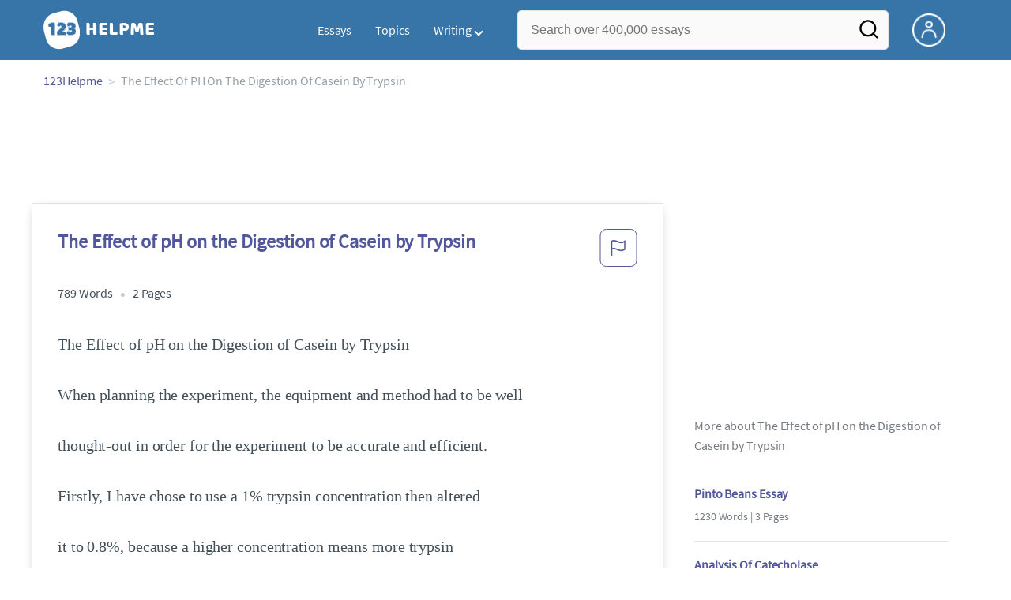

--- FILE ---
content_type: text/html; charset=UTF-8
request_url: https://www.123helpme.com/essay/The-Effect-of-pH-on-the-Digestion-146303
body_size: 2408
content:
<!DOCTYPE html>
<html lang="en">
<head>
    <meta charset="utf-8">
    <meta name="viewport" content="width=device-width, initial-scale=1">
    <title></title>
    <style>
        body {
            font-family: "Arial";
        }
    </style>
    <script type="text/javascript">
    window.awsWafCookieDomainList = ['monografias.com','cram.com','studymode.com','buenastareas.com','trabalhosfeitos.com','etudier.com','studentbrands.com','ipl.org','123helpme.com','termpaperwarehouse.com'];
    window.gokuProps = {
"key":"AQIDAHjcYu/GjX+QlghicBgQ/7bFaQZ+m5FKCMDnO+vTbNg96AHzOpaJdCT16BNTHHOlBrRcAAAAfjB8BgkqhkiG9w0BBwagbzBtAgEAMGgGCSqGSIb3DQEHATAeBglghkgBZQMEAS4wEQQME93hLjFno3N6GTj9AgEQgDt/iV7X9Hdzof9EfVmH2hm5ve21Uzi52f21MPofygpjydkfDxvTMDpVtHV/BR549NavJWgn0JGR+3yffA==",
          "iv":"EkQVDACrrAAABYIf",
          "context":"SnjHZyOTOMfg9binZlbxhCvG64SzhgmDHfz0hOJlFw+/gKJp3jyQy+XONjJ6HTMRUG7eq1o+A1+/[base64]/001iDrQuZTJt97Sm1fa9FVC9g82OpZOA94q6XzpXDU50wVdr/teuivfaOaKjh/H68IDk9qtcEa9h5Zcj1Xw0GapkpThXPRj7vThYm11ZqEuOxuo+NvVMIGRe0VkOGONLLJj00tldF/3SUFa7cXb2VzrPktoNNYVcMAnrk/qtJ/Y2IcueUi+tKTIi1npsNkGC0mdW9wGAfwtVdZGQ8/5NlEja+i/aOZ1bDgs64rMWSrK2eG/NJyYjMnDVzgqNdwGMMKxqOChddLYG9nln5Hpf+1/REBJMosu3wEItjAx7lLeZdb5eW5VjKiEdKrTTF1j36b2FahKzUgFqXnXGGqFDB+ebRWBGaPgkaxgzXaeCCVQm9rhr+SVi5L7eRVvwBTy04lN7DQRFwK5PBLU6jR5EjfVuq/dGOoEetx56UdSVSisqQ7pTWoRAdQeGuCsGg6InD/Ed0PNGRbkRJ20YWAIZ+NLcg9054AbE8+R7D/Xa2+8bNHVMQc4GFrqXLZf6TsgAg=="
};
    </script>
    <script src="https://ab840a5abf4d.9b6e7044.us-east-2.token.awswaf.com/ab840a5abf4d/b0f70ab89207/fe90875e3a44/challenge.js"></script>
</head>
<body>
    <div id="challenge-container"></div>
    <script type="text/javascript">
        AwsWafIntegration.saveReferrer();
        AwsWafIntegration.checkForceRefresh().then((forceRefresh) => {
            if (forceRefresh) {
                AwsWafIntegration.forceRefreshToken().then(() => {
                    window.location.reload(true);
                });
            } else {
                AwsWafIntegration.getToken().then(() => {
                    window.location.reload(true);
                });
            }
        });
    </script>
    <noscript>
        <h1>JavaScript is disabled</h1>
        In order to continue, we need to verify that you're not a robot.
        This requires JavaScript. Enable JavaScript and then reload the page.
    </noscript>
</body>
</html>

--- FILE ---
content_type: text/html; charset=utf-8
request_url: https://www.123helpme.com/essay/The-Effect-of-pH-on-the-Digestion-146303
body_size: 18657
content:
<!DOCTYPE html>
<html>
    <head>
        <script type="text/javascript" src="https://cdn.cookielaw.org/consent/1638784f-1f7d-4a5c-837c-5cf9ed4c3b3f/OtAutoBlock.js" ></script>
        <!--WAF script-->
        <script data-ot-ignore type="text/javascript" src="https://ab840a5abf4d.edge.sdk.awswaf.com/ab840a5abf4d/b0f70ab89207/challenge.compact.js" defer></script>
        <!--end WAF script-->
        
        
        
        <style>@charset "UTF-8";*{box-sizing:border-box}html{-webkit-font-smoothing:antialiased;-webkit-text-size-adjust:none;text-size-adjust:none}a{text-decoration:none}blockquote,body,div,figure,footer,form,h1,h2,h3,h4,h5,h6,header,html,iframe,label,legend,li,nav,object,ol,p,section,table,ul{margin:0;padding:0}article,figure,footer,header,hgroup,nav,section{display:block}img{border:0}.row{max-width:75rem;margin-left:auto;margin-right:auto}.row::after,.row::before{content:' ';display:table}.row::after{clear:both}.row .row{max-width:none;margin-left:-.625rem;margin-right:-.625rem}@media screen and (min-width:40em){.row .row{margin-left:-.9375rem;margin-right:-.9375rem}}.column,.columns{width:100%;float:left;padding-left:.625rem;padding-right:.625rem}@media screen and (min-width:40em){.column,.columns{padding-left:.9375rem;padding-right:.9375rem}}.column:last-child:not(:first-child),.columns:last-child:not(:first-child){float:right}.column.row.row,.row.row.columns{float:none}.row .column.row.row,.row .row.row.columns{padding-left:0;padding-right:0;margin-left:0;margin-right:0}.small-1{width:8.3333333333%}.conditionally-visible{visibility:visible}.small-2{width:16.6666666667%}.small-3{width:25%}.small-offset-4{margin-left:33.3333333333%}.small-5{width:41.6666666667%}.small-7{width:58.3333333333%}.small-8{width:66.6666666667%}.small-11{width: 91.6666666667%;}.small-10 {width: 83.3333333333%;}.small-12{width:100%}@media screen and (max-width:39.9375em){.hide-for-small-only{display:none!important}}@media screen and (min-width:40em){.medium-offset-0{margin-left:0}.medium-1{width:8.33333333%}.medium-2{width:16.6666666667%}.medium-3{width:25%}.medium-4{width:33.3333333333%}.medium-5{width:41.6666666667%}.medium-6{width:50%}.medium-7{width:58.33333333%}.medium-8{width:66.6666666667%}.medium-9{width:75%}.medium-12{width:100%}}@media screen and (min-width:64em){.large-1{width:8.3333333333%}.large-2{width:16.6666666667%}.large-3{width:25%}.large-4{width:33.3333333333%}.large-5{width:41.6666666667%}.large-6{width:50%}.large-7{width:58.3333333333%}.large-8{width:66.6666666667%}.large-9{width:75%}.large-10{width:83.3333333333%}.large-11{width:91.6666666667%}.large-12{width:100%}.large-1-5{width:12%!important}.columns-large-2{-moz-column-count:2;-webkit-column-count:2;column-count:2;-moz-column-gap:1em;-webkit-column-gap:1em;column-gap:1em}.no-padding-large{padding:0!important}.paper-container--with-sidebar{padding:2rem}.hide-for-large{display:none!important}.margin-right-1-5--large{margin-right:1.5rem}.align-left--large{text-align:left}}@media screen and (min-width:80em){.large-1{width:8.3333333333%}.large-2{width:16.6666666667%}.large-3{width:25%}.large-4{width:33.3333333333%}.large-5{width:41.6666666667%}.large-6{width:50%}.large-7{width:58.3333333333%}.large-8{width:66.6666666667%}.large-9{width:75%}.large-10{width:83.3333333333%}.large-11{width:91.6666666667%}.large-12{width:100%}}@media screen and (max-width:0em),screen and (min-width:40em){.show-for-small-only{display:none!important}}@media screen and (min-width:40em) and (max-width:63.9375em){.hide-for-medium-only{display:none!important}}@media screen and (max-width:63.9375em){.show-for-large{display:none!important}}a{color:#52579c;text-decoration:none}button{font-size:16px}.burger{margin-right:1rem;position:relative}@media screen and (max-width:63.9375em){.burger__hero-img{height:20px;width:auto}}.recurly-hosted-field,input,select,textarea{-webkit-border-radius:.3em;-moz-border-radius:.3em;-ms-border-radius:.3em;border-radius:.3em;border:1px solid #e1e4e5;color:#435059;font-size:1rem;padding:.8rem 1rem;transition:all .2s ease-in-out}input[type=color],input[type=date],input[type=datetime-local],input[type=datetime],input[type=email],input[type=month],input[type=number],input[type=password],input[type=search],input[type=tel],input[type=text],input[type=time],input[type=url],input[type=week],select,textarea{display:block;width:100%}.heading-l,.heading-m,.heading-s,.heading-xl,.heading-xs,.heading-xxl{line-height:1.35em;margin-bottom:.3125em}.heading-s{font-size:1.25rem;font-weight:400;margin-bottom:.625em}.heading-m{font-size:1.5rem;font-weight:400}.heading-xs{font-size:1rem;font-weight:500;line-height:1.6em}.text-l,.text-m,.text-s,.text-xl,.text-xs,.text-xxs,.text-xxxs{line-height:1.6em;margin-bottom:.9375em}.text-xl{font-size:1.5rem}.text-l{font-size:1.25rem}.text-m{font-size:1rem}.text-s{font-size:.875rem;margin-bottom:.625em}.text-xs{font-size:.75rem}.weight-500{font-weight:500}.weight-700{font-weight:700}.source-serif{font-family:'Source Serif Pro',serif}.button,button{-webkit-border-radius:1.125rem;-moz-border-radius:1.125rem;-ms-border-radius:1.125rem;border-radius:1.125rem;background-color:#247ab7;border:1px solid #247ab7;box-sizing:border-box;color:#fff;cursor:pointer;display:inline-block;line-height:2.2rem;margin:0 0 .9375rem;padding:0 1.125rem;text-align:center;text-decoration:none;white-space:nowrap}.button--orange,button--orange{background-color:#c84c0e;border:1px solid transparent;color:#fff}.button--squarish,button--squarish{border-radius:.25rem}.button--extra,button--extra{border-color:#fff;border-radius:100px;border-style:solid;border-width:2px;color:#fff;display:inline-block;padding:14px 25px;text-align:center;text-decoration:none;width:100%}.button--extra_container,button--extra_container{background-color:#247ab7;bottom:0;font-size:20px;min-height:80px;padding-bottom:15px;padding-left:45px;padding-right:45px;padding-top:15px;position:fixed;width:100%;z-index:9999}.card{-webkit-border-radius:.25rem;-moz-border-radius:.25rem;-ms-border-radius:.25rem;border-radius:.25rem;background-color:#fff;border:1px solid #e1e4e5;line-height:1.5rem;margin-bottom:1.5rem;padding:1.25rem 1.5rem;position:relative}.card--bv-popup{position:absolute;text-align:left;visibility:hidden;z-index:3}.card--bv-popup--burger{border:1px solid #737a80;position:absolute;top:3.7rem;width:20rem}.card--bv-popup--burger-left{left:-.5rem}@media screen and (max-width:39.9375em){.card--bv-popup--burger-left{background-color:#fafafa;border-radius:0;left:-1.1rem;top:3.5rem;width:99.9%;width:99.9vw}}.card__menu-list{list-style-type:none}.card__menu-list-item{display:block;line-height:.8rem;margin-bottom:1.5rem;text-align:left}.card__menu-list-item:last-child{margin-bottom:0}.card__menu-list-header{border-bottom:1px solid #e1e4e5;border-top:1px solid #e1e4e5;color:#737a80;font-weight:500;letter-spacing:.1rem;padding:1rem 0;text-transform:uppercase}.card__menu-list-link{color:#435059}.card--sidebar-nav{border-top:2px solid #1c77c2}.card--sidebar-nav__list{list-style-type:none}.card--sidebar-nav__list-item{margin-bottom:.8rem}.card--sidebar-nav__list-item--separators{border-bottom:1px solid #e1e4e5;padding:.25rem 0}.card--sidebar-nav__section{margin-bottom:1rem}.essay-details{display:block;margin-bottom:1rem}.essay-details>::after{color:#c2c8cc;content:'•';font-size:1.4em;margin:0 .4em;position:relative;top:.1em}.essay-details>:last-child::after{content:' ';margin:0}.nav-breadcrumbs{display:block;margin-bottom:1.3em}.nav-breadcrumbs>::after{color:#c2c8cc;content:'>';font-size:1.1em;margin:0 .4em;position:relative}.nav-breadcrumbs>:last-child::after{content:' ';margin:0}.vertical-nav-list{margin-bottom:1.7rem}.vertical-nav-list__container{list-style:none}.vertical-nav-list__heading{color:#fff;font-size:1rem;letter-spacing:0.125em;margin-bottom:1.25em;text-transform:uppercase;}.vertical-nav-list__item{font-size:1rem;line-height:1.75em}.vertical-nav-list__item__anchor{color:#fff;margin-right:.3125em}.paper{font-size:1.25rem;line-height:1.6em}@media screen and (max-width:63.9375em){.paper{font-size:1.25rem}}@media screen and (max-width:39.9375em){.paper{font-size:1rem}}.paper-container{background:#fff;padding:8rem}@media screen and (max-width:63.9375em){.paper-container{padding:5rem}}@media screen and (max-width:39.9375em){.paper-container{padding:1rem;padding-top:2rem}}@media screen and (min-width:64em){.paper-container--with-sidebar{padding:2rem}}.paper--related{margin-bottom:6rem;position:relative}.paper--related__details{color:#737a80;display:block;font-size:1rem;margin:.5rem 0 1.5rem}.paper--related-separator{border-top:1px solid #c2c8cc;margin:7rem auto 4rem;position:relative;text-align:center;width:80%}.paper--related-separator-word{background-color:#fff;bottom:35px;color:#c2c8cc;display:inline-block;font-size:1.6rem;height:50px;margin:auto;padding:1rem;position:relative;width:125px}.paper__cta{bottom:2rem;left:0;position:absolute;width:100%;z-index:1}.paper__gradient{left:0;position:absolute;width:100%;z-index:1}.paper__gradient--bottom{background:linear-gradient(to bottom,rgba(255,255,255,0),#fff);bottom:0;height:150px}.z-index-1{z-index:1}.visibleeader-splat__search-box--custom-nav{left:-66vw;position:absolute;top:5.5rem;width:100vw}.section{background-color:#fff;border-bottom:.0625rem solid #e1e4e5;min-width:300px;padding-bottom:3.75rem;padding-top:3.75rem;position:relative}.unstyled{list-style:none}.full-height{height:100%}.vert-center{margin-bottom:0;margin-top:0;position:relative;top:50%;transform:translateY(-50%)}.cursor-pointer{cursor:pointer}.center{text-align:center}@media screen and (max-width:39.9375em){.center--small-down{text-align:center}}.align-right{text-align:right}@media screen and (min-width:40em){.align-right--medium{text-align:right}}.align-left{text-align:left}.border--top{border-top:1px solid #e1e4e5;}.no-border{border:0}.no-margin--bottom{margin-bottom:0}.no-margin{margin:0}.margin-1{margin-bottom:1rem}.margin-2{margin-bottom:2rem}.margin-4{margin-bottom:4rem}.margin-right-1{margin-right:1rem}@media screen and (min-width:64em){.margin-right-1-5--large{margin-right:1.5rem}}.no-padding{padding:0}.padding-top-1{padding-top:1rem}.padding-top-2{padding-top:2rem}.padding-bottom-1{padding-bottom:1rem}.padding-1{padding:1rem}.padding-2{padding:2rem}.brand-primary{color:#52579c}.brand-secondary{color:#52579c}.mid-gray{color:#737a80}.ash-gray{color:#959fa6}.white-space--break-spaces{white-space:break-spaces}.display-block{display:block}.margin-bottom-2{align-items:center;justify-content:flex-start}.display-inline-block{display:inline-flex}@media screen and (min-width:40em){.display-inline-block--medium{display:inline-block}}.display-flex{display:flex}.flex-flow-column{flex-flow:column}.share-block{margin-bottom:1rem}.tag-block__li--link{display:block;font-size:.875rem;list-style-type:none;margin:0 0 .4rem}.vert-align-middle{vertical-align:middle}.position-relative{position:relative}@media screen and (min-width:40em){.position-absolute--medium{position:absolute}}.text-ellipsis-after::after{content:'…'}.border-box-shadow{-webkit-box-shadow:0 3px 13px -5px rgba(0,0,0,.3);-moz-box-shadow:0 3px 13px -5px rgba(0,0,0,.3);box-shadow:0 3px 13px -5px rgba(0,0,0,.3);border:1px solid #e1e4e5}.break-word{word-wrap:break-word}.capitalize{text-transform:capitalize;padding:0}@media screen and (min-width:64em){.hide-for-large-up{display:none}}body{color:#435059;font:16px 'Source Sans Pro',system-ui,sans-serif;letter-spacing:-.1px}@font-face{font-family:"Source Sans Pro";font-style:normal;font-weight:400;font-display:block;src:local("Source Sans Pro Regular"),local("SourceSansPro-Regular"),url(//assets.123helpme.com/1.17/fonts/source-sans-pro-v12-latin-regular.woff2) format("woff2"),url(//assets.123helpme.com/1.17/fonts/source-sans-pro-v12-latin-regular.woff) format("woff")}.clearfix,nav:after{clear:both}.search-mobile-show,.toggle,[id^=drop]{display:none}.user-account{margin-left:15px;margin-top:5px}.search-bg-grey{background-color:#eaebed;font-size:14px}.search-box__button{border:none}.header-row{display:flex!important}@media all and (max-width:62em){.bordered{border-top:1px solid #999}.mobile-flex{display:flex;align-items:center}.menu,.toggle+a,nav li a:not(:only-child):after{display:none}.toggle{display:block;padding:20px;color:#000;font-size:16px;position:relative}.toggle:after{border:solid #000;border-width:0 2px 2px 0;display:inline-block;padding:3px;position:absolute;top:45%;transform:rotate(45deg) translateY(-50%);-webkit-transform:rotate(45deg) translateX(-50%);content:"";margin-left:10px;right:8px}}.display-none{display:none}
    .recommended{width: 100%;background: #FAFAFA;box-shadow: 0px 4px 4px 0px #00000012 inset;display: flex;align-items: center;padding: 8px; margin-top:1rem;.recommended-bulb_icon{width:20px;height:24px;margin-right:8px;}p{.recommended-heading{font-size:18px;font-weight: 700;line-height:27px;letter-spacing:-0.005em;text-align:left;color:#000000;margin-right:8px;}.recommended-link{font-size: 18px;font-weight: 700;line-height: 27px;letter-spacing: -0.005em;text-align: left;text-decoration: underline;color: #52579C;text-transform: capitalize;}}}
    @media screen and (max-width:39.9375em){.section--footer{padding-bottom:60px!important}#essay_ad_top{height:50px;min-width:300px;max-width:320px;overflow:hidden;margin:auto auto 2rem}#essay_ad_related{height:250px;width:300px;margin:auto auto 2rem}#essay_ad_sidebar,#essay_ad_sidebar_1{display:none}}@media screen and (min-width:40em){.section--footer{padding-bottom:100px!important}#essay_ad_top{height:90px;min-width:728px;max-width:970px;overflow:hidden;margin:auto auto 2rem}#essay_ad_related{min-height:90px;max-height:250px;min-width:300px;max-width:728px;margin:auto auto 2rem}#essay_ad_sidebar{height:250px;width:300px}#essay_ad_sidebar_1{display:none}}.essay-title-header{display:flex;justify-content: space-between;}.btn-content-flagging{color:#52579c;cursor:pointer}.header-splat{background-color:#3775a9;border-bottom:0;min-width:20rem;padding:.8125rem 0;z-index:999;position:relative}.search-box{display:inline-block;position:relative;width:100%}@media screen and (max-width:39.9375em){.header-splat__search-box{visibility:hidden}.header-splat__search-box.conditionally-visible{visibility:visible}}.search-box__input--splat-header{height:3.125rem;margin:0;padding:.25rem;padding-left:1rem;padding-right:2.5rem}@media screen and (max-width:39.9375em){.search-box__input--splat-header{border-radius:0;padding-right:.5rem}}.search-box__input--gray-bg{background-color:#fafafa;border:1px solid #e1e4e5;box-shadow:none}.search-box__button{-webkit-border-radius:0 4px 4px 0;-moz-border-radius:0 4px 4px 0;-ms-border-radius:0 4px 4px 0;border-radius:0 4px 4px 0;display:block;height:60px;margin:0;outline:0;padding:0;position:absolute;right:0;top:0;width:60px;z-index:2}.search-box__button--splat-header{background-color:transparent;border:none;width:3.125rem}.search-box__icon{color:#036;font-size:22px;line-height:3.75rem;text-align:center}@media screen and (max-width:39.9375em){.search-box__button--splat-header{display:block;border:none}}@media (max-width:40em){.header-splat{padding:5px 0}.search-bg-grey{background-color:#fff;font-size:14px;border:1px solid #ccc}}.header-splat .navigation{height:50px;display:flex;align-items:center}.header-splat .navigation .nav-container{margin-left:auto}.header-splat .navigation nav ul{list-style:none;margin:0;padding:0}.header-splat .navigation nav ul li{float:left;position:relative}.header-splat .navigation nav ul li a{display:block;padding:0 15px;color:#fff;text-decoration:none;cursor:pointer}.header-splat .navigation nav ul li a:not(:only-child):after,.header-splat .navigation nav ul li a:visited:not(:only-child):after{border:solid #fff;border-width:0 2px 2px 0;display:inline-block;padding:3px;top:5px;transform:rotate(45deg);-webkit-transform:rotate(45deg);content:"";margin-left:5px}.header-splat .navigation nav ul li ul li{min-width:130px}.header-splat .navigation nav ul li ul li a{padding:15px;line-height:20px}.header-splat .navigation .nav-dropdown{position:absolute;display:none;background-color:#486ed6;z-index:5;box-shadow:0 3px 12px rgba(0,0,0,.15)}.header-splat .navigation .nav-dropdown a{color:#fff}.header-splat .navigation nav ul li ul li a:hover{background-color:#fff}.nav-mobile{position:relative!important;display:none;top:0;left:0;height:auto;width:70px;padding-right:5px}@media only screen and (max-width:1000px){.header-splat .navigation{display:block}.nav-mobile{display:block}.header-splat .navigation nav{width:100%;padding:54px 0 15px}.header-splat .navigation nav ul{background-color:#fff;border:1px solid #737a80;position:absolute;left:0;width:100%;z-index:2222}.header-splat .navigation nav ul li{float:none}.header-splat .navigation nav ul li a{padding:15px;line-height:20px;color:#000}.header-splat .navigation nav ul li a:hover{color:#3775a9}.header-splat .navigation nav ul li ul li a{padding-left:30px}.header-splat .navigationt .nav-dropdown{position:static;background-color:#486ed6}.header-splat .navigation .nav-dropdown a{color:#fff}.header-splat .navigation nav ul li a:not(:only-child):after,.header-splat .navigation nav ul li a:visited:not(:only-child):after{top:22px;margin-left:10px;right:20px}.header-splat .navigation nav ul li a.opened:after{transform:rotate(-135deg);-webkit-transform:rotate(-135deg);margin-top:5px}.mobile-flex{display:flex;align-items:center}}@media screen and (min-width:1000px){.header-splat .navigation .nav-list{display:block!important}}@media (max-width:640px){.header-splat{padding:5px 0}}.header-splat .navigation nav ul li ul li a{padding:5px 15px 5px 10px;line-height:20px}.header-splat .navigation .nav-dropdown-write{position:absolute;background-color:#fff;border-radius:5px;z-index:5;box-shadow:0 3px 12px rgba(0,0,0,.15);min-width:130px;padding:10px 0;margin-top:10px}.header-splat .navigation .nav-dropdown-write a{color:#3775a9}@media only screen and (max-width:1000px){.header-splat .navigation nav ul{background-color:#fff;border:1px solid #737a80;width:100%;z-index:2222}.nav-mobile{display:block}.navigation nav{width:100%;padding:54px 0 15px}.navigation .nav-list{background-color:#4b7afb;position:absolute;left:0;width:100%;z-index:2222;top:60px}.header-splat .navigation nav ul li,.navigation nav ul li{float:none}.header-splat .navigation .nav-dropdown-write a,.header-splat .navigation nav ul li a{padding:15px;line-height:20px;color:#000}.navigation .nav-dropdown-write{width:100%;z-index:2222;border-radius:0;box-shadow:none;padding-top:0;position:static;background-color:#486ed6;margin-top:5px}.navigation nav ul li a{padding:15px;line-height:20px}.navigation nav ul li ul li a{padding:15px}.navigation .nav-dropdown-write a{color:#fff}.navigation nav ul li a:not(:only-child):after,.navigation nav ul li a:visited:not(:only-child):after{top:22px;margin-left:10px;right:20px}.navigation nav ul li a.opened:after{transform:rotate(-135deg);-webkit-transform:rotate(-135deg);margin-top:5px}.header-splat .navigation .nav-dropdown-write{position:relative;border-radius:0;box-shadow:none;border:none;background-color:#edf7ff}.header-splat .navigation nav ul li a:not(:only-child):after,.header-splat .navigation nav ul li a:visited:not(:only-child):after{border:solid #000;border-width:0 2px 2px 0;top:18px}}#nav-toggle{display:block;position:relative;left:0;top:0;cursor:pointer;padding:10px 35px 16px 0}#nav-toggle span,#nav-toggle span:after,#nav-toggle span:before{cursor:pointer;border-radius:1px;height:3px;width:25px;background:#fff;position:absolute;display:block;content:"";transition:all .3s ease-in-out}#nav-toggle span:before{top:-10px}#nav-toggle span:after{bottom:-10px}#nav-toggle.active span{background-color:#c84c0e}#nav-toggle.active span:after,#nav-toggle.active span:before{background-color:#c84c0e}.header-splat__search-box{box-shadow:none}@media screen and (max-width:39.9375em){.header-splat__search-box{left:0;position:absolute;top:4.1rem;visibility:hidden}.header-splat__search-box.conditionally-visible{visibility:visible}}@media screen and (max-width:39.9375em){.header-splat__search-box-container{z-index:1}}@media screen and (min-width:40em){.header-splat__search-toggle-container{visibility:hidden}}.header-splat__search-toggle-container--custom-nav{right:0;top:.8rem}.header-splat__search-toggle-container--custom-nav-ng1{top:.6rem}.header-splat__search-toggle-container{cursor:pointer;display:none;font-size:1.5rem;height:2.3rem;position:absolute;right:0;top:.6rem;visibility:visible;width:2.3rem}.search-mobile-show{display:none}@media screen and (max-width:39.9375em){.header-splat__search-toggle-container{display:block}.header-splat__search-box--custom-nav{left:0;position:fixed;top:70px;width:100%;box-shadow:0 4px 40px grey;z-index:8888}.header-splat__search-box--custom-nav input{font-size:14px}.search-mobile-hide{display:none}.search-mobile-show{display:block}}.header-splat__columns{height:3.125rem;position:relative}.icon--account{background-image:url(https://assets.123helpme.com/1.17/images/others/user.png);background-position:center;background-repeat:no-repeat;background-size:100%;height:42px;width:42px}@media (max-width:420px){.icon--account{width:30px}}.header-splat__logo-container{background-image:url(//assets.123helpme.com/1.17/images/logos/123-helpme/logo-123-helpme-lg.png);background-size:100%;min-width:120px;background-position:left center;background-repeat:no-repeat;display:block;height:100%}@media (max-width:1024px){.header-splat__logo-container{background-size:100%!important}}@media screen and (min-width:40em){.header-splat__logo-container{background-image:url(//assets.123helpme.com/1.17/images/logos/123-helpme/logo-123-helpme-lg.png);background-size:auto;min-width:120px;display:block;height:100%;background-position:left center;background-repeat:no-repeat}}@media only screen and (max-width:1000px){.header-splat .header-splat__logo-container-secondary{margin-left:45px;min-width:200px}}.pagination-simple__curpage,.pagination-simple__next{margin-left:1rem}.pagination-simple__next,.pagination-simple__prev{color:#52579c;text-decoration:underline}.pagination-simple__next--disabled,.pagination-simple__prev--disabled{color:#c2c8cc;text-decoration:none}.margin-1{margin-bottom:1rem}.margin-horiz-0-5{margin-left:.5rem;margin-right:.5rem}@media screen and (min-width:64em){.columns-large-2{-moz-column-count:2;-webkit-column-count:2;column-count:2;-moz-column-gap:1em;-webkit-column-gap:1em;column-gap:1em}}.columns-large-2 ul{list-style:none}.columns-large-2 ul li{padding:0}@media screen and (max-width:39.9375em){.search-box__button{height:50px;width:35px}}.section--footer{background-color:#3775a9;border-bottom:0;border-top:0;padding-bottom:0;text-align:center}@media screen and (min-width:40em){.section--footer{text-align:left}}.copyright-block__social__circle{-webkit-border-radius:50%;-moz-border-radius:50%;-ms-border-radius:50%;border-radius:50%;border:1px solid #fff;display:inline-block;height:37px;margin-right:.4375em;position:relative;text-align:center;width:37px}.copyright-block__social__circle--no-stroke{border:0;right:12px}.copyright-block__social__circle__icon{bottom:0;color:#fff;font-size:1rem;left:0;line-height:2.6rem;margin:auto;position:absolute;right:0;top:0}@media screen and (min-width:64em){.align-left--large{text-align:left}}.modal_container,.modal_container .main_exit-intent-modal{top:50%;z-index:9999;left:50%;transform:translate(-50%,-50%);display:flex}.modal_container{width:100%;height:100%;min-height:100vh;min-width:100vw;position:fixed;justify-content:center;align-items:center;text-align:center;background-color:rgba(36,34,34,.5);}.main_exit-intent-modal{width:914px;padding: 30px 0px;min-height: 283px;height:auto;position:absolute;background:#fff;border-radius:19px;box-shadow:rgba(0,0,0,.1) 0 4px 5px,rgba(0,0,0,.06) 0 2px 3px;align-items:center}.modal-union{width:200px;height:100%;background:linear-gradient(157.37deg,#525998 2.51%,#4675a5 97.24%);border-top-left-radius:19px;border-bottom-left-radius:19px;}.modal_container .main_exit-intent-modal .modal-union{position:absolute;}.main_exit-intent-modal .modal-union .polygon-icon{position:absolute;top:calc(50% - 9px);right:-15px}.modal-union .main-frame-content{width:165.14px;height:183.76px;gap:11.92px;position:absolute;top:50%;left:50%;transform:translate(-50%,-50%)}.modal-union .main-frame-content .bulb{width:57.03px;height:57.03px;background-color:#495093;border-radius:50%;position:relative}.modal-union .main-frame-content .bulb .bulb-icon{width:36.21px;height:36.21px;position:absolute;top:50%;left:50%;transform:translate(-50%,-50%)}.modal-union .main-frame-content .content{width:165.14px;height:114.81px;text-align:left;margin:12px 0 0}.modal-union .main-frame-content .hading-tag{width:160px;height:30px;font-weight:700;font-size:24px;line-height:30px;color:#fff;margin:0}.modal-union .main-frame-content .description{width:165.14px;height:78px;font-weight:400;font-size:21px;line-height:26px;color:#fff;margin:5px 0}.modal_container .essay-modal-container{width:70%;margin-right: 5%;margin-left: auto;display:flex;flex-direction:column;align-items:center;justify-content:center;gap:8px}.essay-modal-container .close-modal{position:absolute;top:15px;right:10px;width:25px;height:25px;border-radius:50%;text-align:center;cursor:pointer}.close-modal .close-icon{width:20px;height:20px}.essay-modal-container .essay-container{display:flex;gap:10px;width:100%}.essay-container .essay-content:nth-child(2n) .vertical_line{background-color:#525998}.essay-container .essay-content{width:100%;height:auto;box-shadow:0 1px 7px 0 #0000002E;border-radius:10px}.essay-container .essay-content .vertical_line{height:5px;background-color:#4675a5;border-top-left-radius:9px;border-top-right-radius:9px;padding:3px 11px;color:#fff;font-size:18px;font-weight:600;line-height:21px;letter-spacing:-.005em}.essay-container .box_content{height:100%;display:flex;align-items:center;flex-direction:column;justify-content:end;padding:8px}.essay-container .box_content .essay-heading{height:100%;width:100%;padding:8px}.essay-container .box_content .essay-heading .title{width:100%;height:auto;text-align:center;display:flex;overflow:hidden;text-overflow:ellipsis;align-items:baseline;justify-content:center;font-size:18px;font-weight:400;color:#000;line-height:22px;letter-spacing:-.005em}.essay-container .box_content .essay-link{margin:0 auto 14px}.essay-container .box_content .essay-link .mobile_button{width:auto;max-width:100%;height:30px;background-color:#008ed5;color:#fff;border-radius:26px;padding:8.69px 16.51px;gap:8px;display:flex;align-items:center;justify-content:center;font-size:14px;font-weight:400;line-height:13px;margin:0 auto;cursor:pointer;text-decoration:none}.essay-container .box_content .essay-link .mobile_button .essay_btn{text-transform:uppercase;}@media screen and (max-width:930px){.modal_container .main_exit-intent-modal{width:95%;max-height:80%;top:48%;}.modal-union{width:175px}.modal-union .main-frame-content{padding-left:8px}.modal_container .essay-modal-container{width:70%;justify-content:flex-start;overflow-y:auto}}@media screen and (max-width:768px){.main_exit-intent-modal{padding:0px 0px;}.modal_container .main_exit-intent-modal .modal-union{position:relative;}.modal_container .main_exit-intent-modal{flex-direction:column;width:100%;max-width:450px;height:auto}.modal_container .modal-union{width:100%;height:100%;min-height:150px;border-top-right-radius:19px;border-bottom-left-radius:0}.modal-union .polygon-icon{top:92%!important;right:50%!important;transform:rotate(90deg)}.modal-union .main-frame-content{width:100%;display:flex;flex-direction:column;align-items:center;text-align:center;padding-left:0}.modal-union .main-frame-content .content{margin:0}.modal-union .main-frame-content .bulb{width:50.03px;height:50.03px;}.modal-union .main-frame-content .content{width:100%;max-width:350px;height:100.81px;text-align:center}.modal-union .main-frame-content .hading-tag{width:100%;max-width:165.14px;height:30px;margin:0 auto}.modal-union .main-frame-content .description{width:100%;max-width:300px;height:78px;margin:5px auto;font-size:20px}.modal_container .essay-modal-container{width:100%!important;max-width:600px;flex-direction:column}.essay-modal-container .close-modal{top:15px;right:15px;cursor:pointer}.essay-modal-container .essay-container{width:90%;flex-direction:column}.modal_container .essay-modal-container .essay-container::-webkit-scrollbar{width:5px}.modal_container .essay-modal-container .essay-container::-webkit-scrollbar-track{background:#eae8e8}.modal_container .essay-modal-container .essay-container::-webkit-scrollbar-thumb{background-color:#d5d3d3;border-radius:20px}.essay-container .essay-content{width:100%;height:100%;border-radius:10px;margin:0 auto}.essay-container .box_content .essay-link .mobile_button{width:100%;height:35px;font-size:13px;bottom:26px}}@media screen and (max-width:480px){.modal_container .main_exit-intent-modal{flex-direction:column;width:95%;max-width:450px;height:auto}}@media only screen and (orientation: landscape) and (max-width: 768px){.modal_container .main_exit-intent-modal{flex-direction:row;max-width:95%;}.modal_container .modal-union{min-height:284px;max-width:176px;border-bottom-left-radius:19px;border-top-right-radius:0px;}.modal-union .main-frame-content{width:150px;align-items:start;padding-left:8px;}.modal-union .main-frame-content .content{text-align:left;}.modal-union .main-frame-content .hading-tag{font-size:19px;}.modal-union .main-frame-content .description{font-size:16px;width:160px;}.main_exit-intent-modal .modal-union .polygon-icon{top: calc(50% - 9px)!important;right:-15px!important;transform: rotate(0deg);}.essay-modal-container .essay-container{flex-direction:row;overflow-y:initial!important;}.essay-container .essay-content{height:auto;}.essay-container .box_content .essay-heading .title{font-size:13px;line-height:18px;}.essay-container .box_content .essay-link .mobile_button{height:26px;font-size:10px;}.essay-container .box_content .essay-link{margin-bottom:8px!important;}.essay .essay_content .essay-descriptions{font-size:14px!important;}.essay .trial-button a{border-radius:50px!important;font-size:12px!important;}.essay .trial-button a span{font-size:12px!important;}.essay .trial-button{margin-top:1.2rem;!important}}.sb-modal{position:fixed;top:0;right:0;bottom:0;left:0;z-index:10000;outline:0;background-color:rgba(0,0,0,0.5);overflow-x:hidden;overflow-y:auto}.sb-modal-dialog{position:relative;margin:1rem;pointer-events:none}.sb-modal-dialog-centered{display:flex;align-items:center;min-height:calc(100% - (0.5rem * 2))}.sb-modal-content{position:relative;display:flex;flex-direction:column;width:100%;pointer-events:auto;width:100%;pointer-events:auto;background-color:#fff;background-clip:padding-box;border:1px solid rgba(0,0,0,0.2);border-radius:.3rem;outline:0;margin-top:5rem}.sb-modal-backdrop{position:fixed;top:0;right:0;bottom:0;left:0;z-index:1040;background-color:#000}.sb-modal-header{display:flex;align-items:flex-start;justify-content:space-between;padding:1rem;border-top-left-radius:.3rem;border-top-right-radius:.3rem;.sb-close{margin:-1rem -1rem -1rem auto}}.sb-modal-title{margin-bottom:0;line-height:1.5}.sb-modal-body{position:relative;flex:1 1 auto;padding:1rem}.sb-modal-footer{display:flex;align-items:center;justify-content:center;padding-bottom:1rem;>:not(:first-child){margin-left:.25rem}>:not(:last-child){margin-right:.25rem}}.sb-modal-scrollbar-measure{position:absolute;top:-9999px;width:50px;height:50px;overflow:scroll}@media(min-width:576px){.sb-modal-dialog{margin:1.75rem auto}.sb-modal-dialog-centered{min-height:calc(100% - (1.75rem * 2))}}.sb-close{float:right;color:#000;font-size:4.5rem;text-shadow:0 1px 0 #fff;opacity:.5;&:hover,&:focus{color:#000;text-decoration:none;opacity:.75}&:not(:disabled):not(.disabled){cursor:pointer}}.sb-close{padding:0;background-color:transparent;border:0;-webkit-appearance:none}</style>
        <script>
window.dataLayer = window.dataLayer || [];
dataLayer.push({ "environment": "production" });
dataLayer.push({ "ga_enable_tracking": "true" });
dataLayer.push({ "version": "2.2.110" });
dataLayer.push({ "source_site_id": 21 });
</script>
<!-- Google Tag Manager -->
<script>(function(w,d,s,l,i){w[l]=w[l]||[];w[l].push({'gtm.start':
new Date().getTime(),event:'gtm.js'});var f=d.getElementsByTagName(s)[0],
j=d.createElement(s),dl=l!='dataLayer'?'&l='+l:'';j.setAttributeNode(d.createAttribute('data-ot-ignore'));j.setAttribute('class','optanon-category-C0001');j.async=true;j.src=
'https://www.googletagmanager.com/gtm.js?id='+i+dl;f.parentNode.insertBefore(j,f);
})(window,document,'script','dataLayer','GTM-TK2HK9');</script>
<!-- End Google Tag Manager -->
        
        <title>The Effect of pH on the Digestion of Casein by Trypsin | 123 Help Me</title>
        <meta name="description" content="The Effect of pH on the Digestion of Casein by Trypsin When planning the experiment, the equipment and method had to be well thought-out in order for the..." /><meta name="viewport" content="width=device-width, initial-scale=1.0" /><meta http-equiv="Content-Security-Policy" content="upgrade-insecure-requests;block-all-mixed-content" />
        <link rel="canonical" href="https://www.123helpme.com/essay/The-Effect-of-pH-on-the-Digestion-146303" />
        
        <script>
window.splatconfig = {"PUBLIC_HOME_URL":"https://www.123helpme.com","PUBLIC_GOOGLE_RECAPTCHA_SITE_KEY":"6LeGlQ4UAAAAAIkhGuzB-czIKyzgePoiZCaBqBzE","PUBLIC_ROUTE_SPA_HANDLER_COPYRIGHT":"react","PUBLIC_BECKETT_WRITING_TOOL_CSS_URL":"//assets.123helpme.com/1.17/css/123-helpme.writing-tool.1.17.128.min.css","PUBLIC_SECURE_BASE_URL":"https://www.123helpme.com","PUBLIC_ROUTE_SPA_HANDLER_PAYMENT":"react","PUBLIC_SUPPORT_EMAIL":"support@123helpme.com","PUBLIC_EXTERNAL_API_URL":"https://api.123helpme.com","PUBLIC_GOOGLE_CLIENT_ID":"346858971598-ccbflt1852nri3ie83eei8nusmlbceb1.apps.googleusercontent.com","PUBLIC_ROUTE_SPA_HANDLER_PRIVACY":"react","PUBLIC_REDIRECT_DASHBOARD_PLANS_TO_PLANS":true,"PUBLIC_FACEBOOK_APP_VERSION":"v12.0","PUBLIC_ENABLE_OMNISEARCH":true,"PUBLIC_BECKETT_CSS_EXCLUDE":true,"PUBLIC_DISCLAIMER_CONTACT_US":"https://123helpme.zendesk.com/hc/en-us/requests/new","PUBLIC_WRITING_TOOL_FEATURE_MODEL":"economyModel","PUBLIC_IS_OFFICIAL_PRODUCTION":true,"PUBLIC_ERRORS_SENTRY_SRC":"//c052bba9dacb4746b10ab24da9c48ec0@o133474.ingest.sentry.io/5412789","PUBLIC_CATEGORY_PAGE_APPEND_ESSAYS_TO_TITLE":true,"PUBLIC_PLANS_LAYOUT":"v3","PUBLIC_SEARCH_LIMIT":"20","PUBLIC_ROUTE_SPA_HANDLER_SIGNUP":"react","PUBLIC_UPLOAD_FEATURE_ENABLED":false,"PUBLIC_WRITING_TOOL_AVAILABLE":true,"PUBLIC_PICK_A_PLAN_TEXT":true,"PUBLIC_ROUTE_SPA_HANDLER_AUTHEMAIL":"react","PUBLIC_ROUTE_SPA_HANDLER_TERMS":"react","PUBLIC_ENABLE_SCHEMA_MARKUP_ON_SEARCH_PAGE":true,"PUBLIC_EXTERNAL_PRIVACY_TEMPLATE_URL":"https://assets.coursehero.com/privacy-policies/privacy_policy_master.html","PUBLIC_PICK_A_PLAN_WRITING_TOOL_TEXT":true,"PUBLIC_ROUTE_SPA_HANDLER_SIGNOUT":"react","PUBLIC_GOOGLE_APP_ID":"849325297486-1j4tg1k57ortvrf1g9u9pv7najs961gs.apps.googleusercontent.com","PUBLIC_NG1_TEMPLATE_URL":"https://s3.amazonaws.com/splat-ng1-templates/","PUBLIC_CHATBOT_API_KEY":"AIzaSyDyuncEg_O2qt_2jAngfq9lm7BuD7DwrwQ","PUBLIC_EXTERNAL_ASSETS_URL":"//assets.123helpme.com/1.17/","PUBLIC_GTM_CONTAINER_ID":"GTM-TK2HK9","PUBLIC_UPLOAD_POPUP_EXPIRY_IN_DAYS":"3","PUBLIC_NON_SECURE_BASE_URL":"http://www.123helpme.com","PUBLIC_SITE_NAME":"123 Help Me","PUBLIC_PAYMENT_PAGE_DISCLAIMER_V1":true,"PUBLIC_HOME_URL_NO_TRAILING_SLASH":true,"PUBLIC_ENABLED_MDS_UPLOADER":false,"PUBLIC_BECKETT_CSS_FONTS_URL":"//assets.123helpme.com/1.17/css/123-helpme.fonts.1.17.198.min.css","PUBLIC_GOOGLE_SIGNIN_WIDTH":"213","PUBLIC_RECURLY_PUB_KEY":"ewr1-KZpDsRmIVgZmh8wjabCYHW","PUBLIC_FACEBOOK_APP_ID":"520198038184598","PUBLIC_SEARCH_MAXPAGE":"50","PUBLIC_WRITING_TOOL_PRODUCT_NAME":"123Helpme Writing Tool","PUBLIC_CHATBOT_URL":"https://research.cbtexty.com/prod/v0","PUBLIC_ONETRUST_KEY":"1638784f-1f7d-4a5c-837c-5cf9ed4c3b3f","PUBLIC_SITE_ID":"21","PUBLIC_ROUTE_SPA_HANDLER_PAYMENTPROCESSING":"react","PUBLIC_CONTENT_FLAGGING_SERVICE":"123helpme","PUBLIC_DOCUMENT_COUNT_ESTIMATE":"400,000","PUBLIC_CONTENT_FLAGGING_ENABLED":true,"PUBLIC_CONTENT_FLAGGING_ENDPOINT":"https://www.learneo.com/legal/illegal-content-notice","PUBLIC_TERMS_OF_SERVICE_URL":"/about-us/terms","PUBLIC_WEB_FONT":"Baloo|Open+Sans","PUBLIC_DISABLE_SETTINGS_SOCIAL_ACCOUNTS":true,"PUBLIC_DOMAIN_NAME":"123helpme.com","PUBLIC_SEARCH_TEMPLATE":"/search?query=%s","PUBLIC_ROUTE_SPA_HANDLER_SIGNIN":"react","PUBLIC_COOKIE_SIGNED_IN_USERS":true,"PUBLIC_PAYMENTS_PAYPAL_ENABLED":true,"PUBLIC_MEMBERS_ROOT":"https://www.123helpme.com","PUBLIC_GOOGLE_SIGNUP_WIDTH":"217","PUBLIC_WRITING_TOOL_VERSION":"2","PUBLIC_ERRORS_SENTRY_SEND_UNCAUGHT":true,"PUBLIC_BECKETT_CSS_MODAL_FUNNEL_URL":"//assets.123helpme.com/1.17/css/123-helpme.modal-funnel.1.17.163.min.css","PUBLIC_NEW_AI_PLANS":true,"PUBLIC_GA_USER_INFO":true,"PUBLIC_ROUTE_SPA_HANDLER_PLANS":"react","PUBLIC_SEARCH_NO_PAGINATION":true,"PUBLIC_BECKETT_CSS_URL":"//assets.123helpme.com/1.17/css/123-helpme.1.17.163.min.css","PUBLIC_VERSION":"5.4.78-ipl"}
</script>
    </head>
    <body class="">
        
        <div id="app">
            <div><header class="header-splat "><script type="text/javascript" src="/frontend/script/writingmenu.min.js" defer=""></script><script type="text/javascript" src="/frontend/script/modal/exitintent.min.js" defer=""></script><div class="row"><div class="columns small-3 medium-2 large-2 header-splat__columns mobile-flex"><div class="nav-mobile"><a id="nav-toggle" role="button" aria-label="Hamburger menu" aria-expanded="false" href="javascript:void(0);" class="bv-popup-parent" data-bv-click="toggleClass(&#x27;display-none&#x27;):&#x27;navbar-dropdown&#x27;;toggleClass(&#x27;active&#x27;):&#x27;nav-toggle&#x27;;toggleAttr(&#x27;aria-expanded&#x27;,&#x27;true&#x27;,&#x27;false&#x27;):&#x27;nav-toggle&#x27;;"><span></span></a></div><a href="https://www.123helpme.com" class="header-splat__logo-container"></a></div><div class="columns  small-5 medium-2 large-4 full-height"><section class="navigation"><div class="nav-container"><nav><ul id="navbar-dropdown" class="nav-list display-none"><li><a href="/essays">Essays</a></li><li><a href="/topics/">Topics</a></li><li><a id="toggle-writing-menu" role="button" data-bv-click="toggleClass(&#x27;display-none&#x27;):&#x27;nav-dropdown-write&#x27;;toggleAttr(&#x27;aria-expanded&#x27;,&#x27;true&#x27;,&#x27;false&#x27;):&#x27;toggle-writing-menu&#x27;;" aria-label="writing menu" aria-expanded="false" href="javascript:void(0);">Writing</a><ul class="nav-dropdown-write display-none" id="nav-dropdown-write"><li><a href="/writing-help/">Writing Help</a></li><li><a href="/editor">Writing Tool</a></li></ul></li></ul></nav></div></section></div><div class="columns small-2 medium-6 large-5 header-splat__search-box-container position-relative full-height"><form class="search-box search-box-header header-splat__search-box header-splat__search-box--custom-nav" id="search-form" action="/search" method="GET"><input type="text" name="query" class="search-box__input search-box__input--gray-bg search-box__input--splat-header undefined js-bound undefined" placeholder="Search over 400,000 essays"/><button aria-label="Search" class="search-box__button search-box__button--splat-header" type="submit"><img class="search-mobile-hide" src="//assets.123helpme.com/1.17/images/others/search.png" width="28" alt="Search"/><svg class="search-mobile-show" alt="Search" width="25" height="32" viewBox="0 0 32 32" fill="none" xmlns="http://www.w3.org/2000/svg"><path fill-rule="evenodd" clip-rule="evenodd" d="M23.4142 8.58578L30.8284 16L23.4142 23.4142C22.6332 24.1952 21.3668 24.1952 20.5858 23.4142C19.8047 22.6332 19.8047 21.3668 20.5858 20.5858L23.1716 18H4C2.89542 18 2 17.1046 2 16C2 14.8954 2.89542 14 4 14H23.1716L20.5858 11.4142C19.8047 10.6332 19.8047 9.36684 20.5858 8.58578C21.3668 7.80474 22.6332 7.80474 23.4142 8.58578Z" fill="black"></path></svg></button></form><div class="header-splat__search-toggle-container header-splat__search-toggle-container--custom-nav header-splat__search-toggle-container--custom-nav-ng1" data-bv-click="toggleClass(&#x27;conditionally-visible&#x27;):&#x27;search-form&#x27;;"><svg width="28" height="28" viewBox="0 0 28 28" fill="none" xmlns="http://www.w3.org/2000/svg"><path d="M25.3285 23.6713L21.0001 19.378C22.6803 17.2831 23.4939 14.6242 23.2737 11.9478C23.0536 9.2715 21.8164 6.78122 19.8166 4.98906C17.8167 3.1969 15.2062 2.23907 12.5219 2.31253C9.83751 2.38598 7.28331 3.48513 5.38446 5.38398C3.48562 7.28282 2.38647 9.83702 2.31301 12.5214C2.23956 15.2058 3.19739 17.8162 4.98955 19.8161C6.78171 21.8159 9.27199 23.0531 11.9483 23.2733C14.6246 23.4934 17.2836 22.6798 19.3785 20.9996L23.6718 25.293C23.7803 25.4023 23.9093 25.4891 24.0515 25.5484C24.1936 25.6076 24.3461 25.6381 24.5001 25.6381C24.6541 25.6381 24.8066 25.6076 24.9488 25.5484C25.091 25.4891 25.22 25.4023 25.3285 25.293C25.5387 25.0754 25.6563 24.7847 25.6563 24.4821C25.6563 24.1796 25.5387 23.8889 25.3285 23.6713ZM12.8335 20.9996C11.2183 20.9996 9.63931 20.5207 8.29631 19.6233C6.95331 18.726 5.90657 17.4505 5.28845 15.9582C4.67033 14.466 4.50861 12.8239 4.82372 11.2397C5.13883 9.65556 5.91663 8.2004 7.05876 7.05827C8.20089 5.91614 9.65605 5.13834 11.2402 4.82323C12.8244 4.50812 14.4665 4.66985 15.9587 5.28796C17.451 5.90608 18.7264 6.95282 19.6238 8.29582C20.5212 9.63882 21.0001 11.2178 21.0001 12.833C21.0001 14.9989 20.1397 17.0761 18.6082 18.6077C17.0766 20.1392 14.9994 20.9996 12.8335 20.9996Z" fill="white"></path></svg></div></div><div class="columns small-2 large-1 header-splat__columns full-height"><div class="header-splat__columns"><a href="https://www.123helpme.com/dashboard" rel="nofollow" aria-label="My Account"><div class="burger full-height vert-align-middle display-inline-block cursor-pointer position-relative"><div class="vert-center icon--account"></div></div></a></div></div></div><script type="text/javascript">window.splatconfig = {"PUBLIC_HOME_URL":"https://www.123helpme.com","PUBLIC_GOOGLE_RECAPTCHA_SITE_KEY":"6LeGlQ4UAAAAAIkhGuzB-czIKyzgePoiZCaBqBzE","PUBLIC_ROUTE_SPA_HANDLER_COPYRIGHT":"react","PUBLIC_BECKETT_WRITING_TOOL_CSS_URL":"//assets.123helpme.com/1.17/css/123-helpme.writing-tool.1.17.128.min.css","PUBLIC_SECURE_BASE_URL":"https://www.123helpme.com","PUBLIC_ROUTE_SPA_HANDLER_PAYMENT":"react","PUBLIC_SUPPORT_EMAIL":"support@123helpme.com","PUBLIC_EXTERNAL_API_URL":"https://api.123helpme.com","PUBLIC_GOOGLE_CLIENT_ID":"346858971598-ccbflt1852nri3ie83eei8nusmlbceb1.apps.googleusercontent.com","PUBLIC_ROUTE_SPA_HANDLER_PRIVACY":"react","PUBLIC_REDIRECT_DASHBOARD_PLANS_TO_PLANS":true,"PUBLIC_FACEBOOK_APP_VERSION":"v12.0","PUBLIC_ENABLE_OMNISEARCH":true,"PUBLIC_BECKETT_CSS_EXCLUDE":true,"PUBLIC_DISCLAIMER_CONTACT_US":"https://123helpme.zendesk.com/hc/en-us/requests/new","PUBLIC_WRITING_TOOL_FEATURE_MODEL":"economyModel","PUBLIC_IS_OFFICIAL_PRODUCTION":true,"PUBLIC_ERRORS_SENTRY_SRC":"//c052bba9dacb4746b10ab24da9c48ec0@o133474.ingest.sentry.io/5412789","PUBLIC_CATEGORY_PAGE_APPEND_ESSAYS_TO_TITLE":true,"PUBLIC_PLANS_LAYOUT":"v3","PUBLIC_SEARCH_LIMIT":"20","PUBLIC_ROUTE_SPA_HANDLER_SIGNUP":"react","PUBLIC_UPLOAD_FEATURE_ENABLED":false,"PUBLIC_WRITING_TOOL_AVAILABLE":true,"PUBLIC_PICK_A_PLAN_TEXT":true,"PUBLIC_ROUTE_SPA_HANDLER_AUTHEMAIL":"react","PUBLIC_ROUTE_SPA_HANDLER_TERMS":"react","PUBLIC_ENABLE_SCHEMA_MARKUP_ON_SEARCH_PAGE":true,"PUBLIC_EXTERNAL_PRIVACY_TEMPLATE_URL":"https://assets.coursehero.com/privacy-policies/privacy_policy_master.html","PUBLIC_PICK_A_PLAN_WRITING_TOOL_TEXT":true,"PUBLIC_ROUTE_SPA_HANDLER_SIGNOUT":"react","PUBLIC_GOOGLE_APP_ID":"849325297486-1j4tg1k57ortvrf1g9u9pv7najs961gs.apps.googleusercontent.com","PUBLIC_NG1_TEMPLATE_URL":"https://s3.amazonaws.com/splat-ng1-templates/","PUBLIC_CHATBOT_API_KEY":"AIzaSyDyuncEg_O2qt_2jAngfq9lm7BuD7DwrwQ","PUBLIC_EXTERNAL_ASSETS_URL":"//assets.123helpme.com/1.17/","PUBLIC_GTM_CONTAINER_ID":"GTM-TK2HK9","PUBLIC_UPLOAD_POPUP_EXPIRY_IN_DAYS":"3","PUBLIC_NON_SECURE_BASE_URL":"http://www.123helpme.com","PUBLIC_SITE_NAME":"123 Help Me","PUBLIC_PAYMENT_PAGE_DISCLAIMER_V1":true,"PUBLIC_HOME_URL_NO_TRAILING_SLASH":true,"PUBLIC_ENABLED_MDS_UPLOADER":false,"PUBLIC_BECKETT_CSS_FONTS_URL":"//assets.123helpme.com/1.17/css/123-helpme.fonts.1.17.198.min.css","PUBLIC_GOOGLE_SIGNIN_WIDTH":"213","PUBLIC_RECURLY_PUB_KEY":"ewr1-KZpDsRmIVgZmh8wjabCYHW","PUBLIC_FACEBOOK_APP_ID":"520198038184598","PUBLIC_SEARCH_MAXPAGE":"50","PUBLIC_WRITING_TOOL_PRODUCT_NAME":"123Helpme Writing Tool","PUBLIC_CHATBOT_URL":"https://research.cbtexty.com/prod/v0","PUBLIC_ONETRUST_KEY":"1638784f-1f7d-4a5c-837c-5cf9ed4c3b3f","PUBLIC_SITE_ID":"21","PUBLIC_ROUTE_SPA_HANDLER_PAYMENTPROCESSING":"react","PUBLIC_CONTENT_FLAGGING_SERVICE":"123helpme","PUBLIC_DOCUMENT_COUNT_ESTIMATE":"400,000","PUBLIC_CONTENT_FLAGGING_ENABLED":true,"PUBLIC_CONTENT_FLAGGING_ENDPOINT":"https://www.learneo.com/legal/illegal-content-notice","PUBLIC_TERMS_OF_SERVICE_URL":"/about-us/terms","PUBLIC_WEB_FONT":"Baloo|Open+Sans","PUBLIC_DISABLE_SETTINGS_SOCIAL_ACCOUNTS":true,"PUBLIC_DOMAIN_NAME":"123helpme.com","PUBLIC_SEARCH_TEMPLATE":"/search?query=%s","PUBLIC_ROUTE_SPA_HANDLER_SIGNIN":"react","PUBLIC_COOKIE_SIGNED_IN_USERS":true,"PUBLIC_PAYMENTS_PAYPAL_ENABLED":true,"PUBLIC_MEMBERS_ROOT":"https://www.123helpme.com","PUBLIC_GOOGLE_SIGNUP_WIDTH":"217","PUBLIC_WRITING_TOOL_VERSION":"2","PUBLIC_ERRORS_SENTRY_SEND_UNCAUGHT":true,"PUBLIC_BECKETT_CSS_MODAL_FUNNEL_URL":"//assets.123helpme.com/1.17/css/123-helpme.modal-funnel.1.17.163.min.css","PUBLIC_NEW_AI_PLANS":true,"PUBLIC_GA_USER_INFO":true,"PUBLIC_ROUTE_SPA_HANDLER_PLANS":"react","PUBLIC_SEARCH_NO_PAGINATION":true,"PUBLIC_BECKETT_CSS_URL":"//assets.123helpme.com/1.17/css/123-helpme.1.17.163.min.css","PUBLIC_VERSION":"5.4.78-ipl"};</script><script type="text/javascript" id="funnel-js" funnel-url="/s/react-users-frontend/js/modal-funnel.2.5.60-ipl.js" css-url="//assets.123helpme.com/1.17/css/123-helpme.modal-funnel.1.17.163.min.css" src="/frontend/script/funnel/funnel-client.min.js?v=2.2.110" async=""></script><script type="text/javascript" src="/frontend/script/modal/contentFlagging.min.js?v=2.2.110" defer=""></script></header><div id="exit-intent-modal" class="display-none"><div class="modal_container"><div class="main_exit-intent-modal"><div class="modal-union"><div class="polygon-icon"><img class="polygon" src="//assets.123helpme.com/1.17/images/exitIntentModal/polygon.png" alt="right-arrow"/></div><div class="main-frame-content"><div class="bulb"><img class="bulb-icon" src="//assets.123helpme.com/1.17/images/exitIntentModal/bulb.png" alt="bulb-icon"/></div><div class="content"><h5 class="hading-tag">Wait a second!</h5><p class="description">More handpicked essays just for you.</p></div></div></div><div class="essay-modal-container"><div class="close-modal"><img class="close-icon" src="//assets.123helpme.com/1.17/images/exitIntentModal/close.png" alt="close-icon"/></div><div class="essay-container"><div class="essay-content"><div class="vertical_line"></div><div class="box_content"><div class="essay-heading"><p class="title">Biological importance of enzymes to living organisms</p></div><div class="essay-link"><a href="/essay/The-Importance-Of-Enzymes-734103" class="button mobile_button">Read ESSAY 1</a></div></div></div><div class="essay-content"><div class="vertical_line"></div><div class="box_content"><div class="essay-heading"><p class="title">Functions of enzymes in medicine and industries</p></div><div class="essay-link"><a href="/essay/The-Applications-of-Enzymes-in-Medicine-140239" class="button mobile_button">Read ESSAY 2</a></div></div></div><div class="essay-content"><div class="vertical_line"></div><div class="box_content"><div class="essay-heading"><p class="title">Functions of enzymes in medicine and industries</p></div><div class="essay-link"><a href="/essay/Uses-of-Enzymes-in-Medicine-and-Industry-147170" class="button mobile_button">Read ESSAY 3</a></div></div></div></div><div class="essay display-none" modal-attribute="modal-2 modal-3"><div class="essay_content"><div class="shield"><img class="shield-icon" src="//assets.123helpme.com/1.17/images/exitIntentModal/shield.png" alt="shield-img"/></div><p class="essay-descriptions"><strong>Don’t take our word for it </strong>- see why 10 million students trust us with their essay needs.</p></div><div class="trial-button display-none" modal-attribute="modal-2"><a href="https://www.123helpme.com/sign-up" class="trial_button">Start your <span>$7 for 7 days</span> trial now!</a></div><form id="search" action="/search" modal-attribute="modal-3" class="display-none"><div class="input-search-box"><img class="input-search-icon" src="//assets.123helpme.com/1.17/images/others/search.png" alt="search-img"/><input type="text" id="search-input" name="query" placeholder="Search for essays, topics or keywords…"/></div><button id="search-button"><img class="search-icon" src="//assets.123helpme.com/1.17/images/exitIntentModal/search.png" alt="search-img"/><span>FIND MY ESSAY</span></button></form></div></div></div></div></div><div class="row small-12 columns padding-top-1"><nav class="margin-bottom-2"><ul class="unstyled nav-breadcrumbs"><li class="display-inline-block"><a href="/" class="capitalize brand-primary">123Helpme</a></li><li class="display-inline-block"><span class="ash-gray capitalize">The Effect of pH on the Digestion of Casein by Trypsin</span></li></ul></nav></div><div class="rhino-slot center" id="essay_ad_top"></div><div class="row columns"></div><div id="divPreviewBlock" class="row essay-preview-block  "><div class="columns large-8 paper-container paper-container--with-sidebar position-relative border-box-shadow margin-4"><div class=""><div class="popup-funnel-modal" id="DivFunnelModal"></div><div class="position-relative margin-4 text-xl"><div id="essay-body-heading-details"><div class="essay-title-header"><h1 class="heading-m weight-700 brand-secondary ">The Effect of pH on the Digestion of Casein by Trypsin</h1><span class="btn-content-flagging" id="content-flagging-btn" role="button"><svg width="48" height="49" viewBox="0 0 48 49" fill="none" xmlns="http://www.w3.org/2000/svg"><rect x="1" y="0.5" width="46" height="47.0413" rx="7.5" stroke="currentcolor"></rect><path d="M16.1668 34.0413H14.5V15.2062L14.9167 14.9561C17.667 13.206 20.2506 14.2061 22.7508 15.2062C25.5844 16.3729 28.168 17.373 31.5017 14.9561L32.8351 14.0394V26.1239L32.5018 26.3739C28.418 29.3742 25.0844 28.0408 22.0841 26.7906C19.9172 25.9572 18.0837 25.2071 16.1668 26.1239V34.0413ZM18.0837 24.0404C19.6672 24.0404 21.2507 24.6238 22.7508 25.2905C25.4177 26.3739 28.0013 27.374 31.1683 25.2905V17.2064C27.668 19.0399 24.751 17.8731 22.0841 16.7897C19.9172 15.9562 18.0837 15.2062 16.1668 16.1229V24.2904C16.8336 24.1237 17.417 24.0404 18.0837 24.0404Z" fill="currentcolor"></path></svg></span><div class="content-flagging-modal sb-modal" id="content-flagging-reason-modal" style="display:none"><div class="sb-modal-dialog small-11 large-4"><div class="sb-modal-content"><div class="sb-modal-header"><div class="row small-12"><h2 class="columns small-10 sb-modal-title" translate-context="Content flagging: Report this content">Report this document</h2><div class="columns small-2"><span class="sb-close">×</span></div></div></div><div class="sb-modal-body"><h3 class="heading-s">Please chosse a reason</h3><div class="content-flagging-reasons"><div class="content-flagging-reason"><input type="radio" name="reportreason" value="copyright-other-ip-infringement" id="copyright"/><label for="copyright"><div>Copyright; other IP Infringement</div><div class="sub-label">e.g. copyright infringement</div></label></div><div class="content-flagging-reason"><input type="radio" name="reportreason" value="privacy-violations" id="privacyViolations"/><label for="privacyViolations"><div>Privacy Violations</div><div class="sub-label">e.g. the unauthorized disclosure of personal data</div></label></div><div class="content-flagging-reason"><input type="radio" name="reportreason" value="" id="inappropriateContent"/><label for="inappropriateContent"><div>Inappropriate Content</div><div class="sub-label">e.g. terrorist content, protection of minors, etc.</div></label></div></div><div class="content-flagging-cta"><button class="cancel-cta">Cancel</button><button class="next-cta button--disabled" disabled="">Next</button></div></div></div></div></div><div class="content-flagging-modal sb-modal" id="content-flagging-confirmation-modal" style="display:none"><div class="sb-modal-dialog small-11 large-4"><div class="sb-modal-content"><div class="sb-modal-header"><div class="row small-12"><h2 class="columns small-10 sb-modal-title" translate-context="Content flagging: You&#x27;ll be redirected">You&#x27;ll be redirected</h2><div class="columns small-2"><span class="sb-close">×</span></div></div></div><div class="sb-modal-body"><div class="content-flagging-confirmation-txt">When you click &quot;Continue&quot;, you will be redirected to our report form to submit a takedown request.</div><div class="content-flagging-cta"><button class="cancel-cta">Cancel</button><button class="next-cta">Continue</button></div></div></div></div></div></div><div class="essay-details no-margin--bottom"><span class="text-m">789 Words</span><span class="text-m">2 Pages</span></div></div><script>if (typeof doShowProdHdr === 'function') {
                                document.getElementById("essay-body-heading-details").style.display="none";
                                document.getElementById("essay-preview-premium-ribbon").style.display="none";
                            };</script><div class="document__body padding-top-2 white-space--break-spaces break-word"><span class="document__preview text-l source-serif "><p class='text-ellipsis-after'>The Effect of pH on the Digestion of Casein by Trypsin

When planning the experiment, the equipment and method had to be well

thought-out in order for the experiment to be accurate and efficient.

Firstly, I have chose to use a 1% trypsin concentration then altered

it to 0.8%, because a higher concentration means more trypsin

molecules in the solution and therefore more enzyme substrate

complexes are likely to occur with the casein in the milk, causing

digestion of the casein to be faster. However, I don’t wantowever

digestion to occur too quickly as I will not be able to analyse the

effect of PH. Therefore, I chose a lower concentration which would

allow me to test the percentage transmission at different PH.

Enzymes are proteins that act as catalysts to speed up reactions

without being used up. However, I will use a higher amount of enzyme

than substrate as although it is reusable, the reaction will proceed

at its maximum rate and the enzyme will not be the limiting factor.

The use of digital scales would provide more accuracy as you can

obtain measurements of to up several decimal places.

Skim-milk will be used rather than whole milk because skim-milk

provides more protein and therefore more casein in the experiment.

The effect of a change in PH on enzymes is the alteration in the ionic

charge of amino acids at the active site, so the active site changes

and the enzyme can no longer form enzyme-substrate complexes. To test

the effect of various PH on the digestion of casein I decided to use

PH 4, PH7 and PH9.5 because I could then, compare the effect of acidic

neutral and alkaline conditions on the digestion catalysed by tr...

... middle of paper ...

...ke-up experimental time and may take different

times for each, therefore shaking all the test-tubes will ensure that

the reagents are mixed initially.

I intended to use immobilized enzymes as they would be easy to remove

in order to stop the reaction i.e. Alginate beads which can be sieved.

However we know that immobilization may lead to loss of enzymatic

activity e.g. due to the immobilizing framework hindering the arrival

of substrates into the active site. Therefore, when removing the

test-tubes from the water bath and placing solutions in the

colorimeter, I will have to work quickly as immobilized enzymes won’t

be used and the reaction will not be stopped.

Finally repeating the experiment thirty times would allow better

evaluation of the experiment and provide sufficient data to carry out

statistical tests.</p></span></div><div class="paper__gradient paper__gradient--bottom"></div><div class="center paper__cta"><a class="button text-m " id="ShowMoreButton" rel="nofollow" data-fulldoc="/document/146303">Show More</a></div></div></div><div class="paper--related-separator"><span class="paper--related-separator-word">Related</span></div><div class="rhino-slot center" id="essay_ad_related"></div><section class=""><ul id="RelatedDocumentCenter" class="unstyled"><li><div class="paper paper--related"><a href="/essay/Pinto-Beans-Essay-659189"><h2 class="heading-m weight-700 brand-secondary">Pinto Beans Essay</h2></a><span class="paper--related__details">1230 Words  | 3 Pages</span><p class="text-l source-serif break-word text-ellipsis-after">More hydrogen ions in a solution is a result of lower pH,  while fewer hydrogen ions in a solution is a result of increased pH. Meaning that a lower pH level results in a higher enzyme activity reaction and a higher pH level results in a lower enzyme activity reaction (Christianson, 2011 ).</p><div class="paper__gradient paper__gradient--bottom"></div><div class="center paper__cta"><a class="button text-m " href="/essay/Pinto-Beans-Essay-659189">Read More</a></div></div></li><li><div class="paper paper--related"><a href="/essay/Analysis-Of-Catecholase-540132"><h2 class="heading-m weight-700 brand-secondary">Analysis Of Catecholase</h2></a><span class="paper--related__details">1198 Words  | 3 Pages</span><p class="text-l source-serif break-word text-ellipsis-after">The null hypothesis is that there is not an optimal pH that will alter the enzymatic activity of catecholase.</p><div class="paper__gradient paper__gradient--bottom"></div><div class="center paper__cta"><a class="button text-m " href="/essay/Analysis-Of-Catecholase-540132">Read More</a></div></div></li><li><div class="paper paper--related"><a href="/essay/Investigating-the-Optimum-pH-Bacterial-and-Mammalian-121191"><h2 class="heading-m weight-700 brand-secondary">Investigating the Optimum pH Bacterial and Mammalian Amylase Digests Starch Solution</h2></a><span class="paper--related__details">1242 Words  | 3 Pages</span><p class="text-l source-serif break-word text-ellipsis-after">called an active site. This active site is made by a few of the amino</p><div class="paper__gradient paper__gradient--bottom"></div><div class="center paper__cta"><a class="button text-m " href="/essay/Investigating-the-Optimum-pH-Bacterial-and-Mammalian-121191">Read More</a></div></div></li><li><div class="paper paper--related"><a href="/essay/The-Effect-of-pH-on-the-Activity-147736"><h2 class="heading-m weight-700 brand-secondary">Catalase Lab Report</h2></a><span class="paper--related__details">2256 Words  | 5 Pages</span><p class="text-l source-serif break-word text-ellipsis-after">The Effect of pH on the Activity of Catalase


   Planning Experimental Work 

    Secondary Resources

    Catalase is a type of enzyme found in different types of foods such as
   potatoes, apples and livers. It speeds up the disintegration of
   hydrogen peroxide into water because of the molecule of hydrogen
   peroxide (H2O2) but it remains unchanged at the end of the reaction.</p><div class="paper__gradient paper__gradient--bottom"></div><div class="center paper__cta"><a class="button text-m " href="/essay/The-Effect-of-pH-on-the-Activity-147736">Read More</a></div></div></li><li><div class="paper paper--related"><a href="/essay/Lab-Enzymes-Protein-Catalysts-203969"><h2 class="heading-m weight-700 brand-secondary">Lab: Enzymes – Protein Catalysts</h2></a><span class="paper--related__details">870 Words  | 2 Pages</span><p class="text-l source-serif break-word text-ellipsis-after">Jim Clark. (2007). The effect of changing conditions in enzyme catalysis. Retrieved on March 6, 2001, from http://www.chemguide.co.uk/organicprops/aminoacids/enzymes2.html</p><div class="paper__gradient paper__gradient--bottom"></div><div class="center paper__cta"><a class="button text-m " href="/essay/Lab-Enzymes-Protein-Catalysts-203969">Read More</a></div></div></li><li><div class="paper paper--related"><a href="/essay/How-pH-Affects-the-Break-Down-of-116243"><h2 class="heading-m weight-700 brand-secondary"> How pH Affects the Break Down of Starch by the Enzyme Amylase</h2></a><span class="paper--related__details">1076 Words  | 3 Pages</span><p class="text-l source-serif break-word text-ellipsis-after">I blanked it with 2 cm³ water, 1 cm³ amylase and 3 drops of iodine.</p><div class="paper__gradient paper__gradient--bottom"></div><div class="center paper__cta"><a class="button text-m " href="/essay/How-pH-Affects-the-Break-Down-of-116243">Read More</a></div></div></li><li><div class="paper paper--related"><a href="/essay/Nutrition-And-Digestion-Essay-512262"><h2 class="heading-m weight-700 brand-secondary">Nutrition And Digestion Essay</h2></a><span class="paper--related__details">2515 Words  | 6 Pages</span><p class="text-l source-serif break-word text-ellipsis-after">Provide muscle energy, fuel for the nerve system, the fat metabolism and protect the protein to been used as energy</p><div class="paper__gradient paper__gradient--bottom"></div><div class="center paper__cta"><a class="button text-m " href="/essay/Nutrition-And-Digestion-Essay-512262">Read More</a></div></div></li><li><div class="paper paper--related"><a href="/essay/The-Effect-of-a-Catalase-on-the-122547"><h2 class="heading-m weight-700 brand-secondary">The Effect of a Catalase on the Breakdown of Hydrogen Peroxide</h2></a><span class="paper--related__details">1121 Words  | 3 Pages</span><p class="text-l source-serif break-word text-ellipsis-after">



Introduction / Background Information. 



This is an experiment to examine how the concentration of the

substrate Hydrogen Peroxide (H2O2) affects the rate of reaction of the

enzyme Catalase. In this experiment I will be using yeast as a source

of catalase. 



Enzymes are catalysts which speed up specific reactions. Enzymes such

as catalase are protein molecules, which speed up a specific reaction

within the cell.</p><div class="paper__gradient paper__gradient--bottom"></div><div class="center paper__cta"><a class="button text-m " href="/essay/The-Effect-of-a-Catalase-on-the-122547">Read More</a></div></div></li><li><div class="paper paper--related"><a href="/essay/Influence-of-Temperature-on-the-Activity-of-121782"><h2 class="heading-m weight-700 brand-secondary">Influence of Temperature on the Activity of Potato Catalase</h2></a><span class="paper--related__details">2308 Words  | 5 Pages</span><p class="text-l source-serif break-word text-ellipsis-after">The reason for this is

that the energy being supplied to the enzyme begins to effect its

stability. The energy supplied begins to make the atoms which make up

the enzyme move and vibrate rapidly, at a certain point the enzyme

atoms are vibrating at such a rate that the bonds that hold the active

site together, such as the disulphide and hydrogen bonds are broken

and the shape of the active site changed. This is vital as the

Hydrogen peroxide substrate can no longer bind with the catalase

enzyme and react. 



The activity of the catalase is dependent on the balance of increasing</p><div class="paper__gradient paper__gradient--bottom"></div><div class="center paper__cta"><a class="button text-m " href="/essay/Influence-of-Temperature-on-the-Activity-of-121782">Read More</a></div></div></li><li><div class="paper paper--related"><a href="/essay/Essay-On-Homeostasis-500294"><h2 class="heading-m weight-700 brand-secondary">Essay On Homeostasis</h2></a><span class="paper--related__details">3427 Words  | 7 Pages</span><p class="text-l source-serif break-word text-ellipsis-after">...on dioxide, within the body, affecting the pH balance of the blood. This will then affect proteins within the body, being known as enzymes, which can only function if their surrounding environment is in balance. Any alteration to this environment, will prevent the enzymes from functioning effectively.</p><div class="paper__gradient paper__gradient--bottom"></div><div class="center paper__cta"><a class="button text-m " href="/essay/Essay-On-Homeostasis-500294">Read More</a></div></div></li><li><div class="paper paper--related"><a href="/essay/Investigating-the-Effect-of-Enzyme-Concentration-on-149093"><h2 class="heading-m weight-700 brand-secondary">Investigating the Effect of Enzyme Concentration on the Hydrolysis of Starch with Amylase</h2></a><span class="paper--related__details">4181 Words  | 9 Pages</span><p class="text-l source-serif break-word text-ellipsis-after">Investigating the Effect of Enzyme Concentration on the Hydrolysis of Starch with Amylase



Aim: Investigate the effect of enzyme concentration on the rate of an

enzyme-controlled reaction. Using amylase and starch as my example. 



Introduction: I am investigating the effect of the concentration of

the enzyme, amylase on the time taken for the enzyme to fully

breakdown the substrate, starch to a sugar solution. The varied

variable will be the concentration and all other variables are going

to be fixed. The different concentrations will be: 0.5% 0.75% 1.0%

1.5% 2%



An enzyme is a class of protein, which acts as a biological catalyst

to speed up the rate of reaction with its substrates.</p><div class="paper__gradient paper__gradient--bottom"></div><div class="center paper__cta"><a class="button text-m " href="/essay/Investigating-the-Effect-of-Enzyme-Concentration-on-149093">Read More</a></div></div></li><li><div class="paper paper--related"><a href="/essay/Activity-of-Diastase-on-Starch-at-Different-114489"><h2 class="heading-m weight-700 brand-secondary">Activity of Diastase on Starch at Different Temperatures at PH5.8</h2></a><span class="paper--related__details">427 Words  | 1 Pages</span><p class="text-l source-serif break-word text-ellipsis-after">and a fall in temperature will slow them down. In many cases a rise in</p><div class="paper__gradient paper__gradient--bottom"></div><div class="center paper__cta"><a class="button text-m " href="/essay/Activity-of-Diastase-on-Starch-at-Different-114489">Read More</a></div></div></li><li><div class="paper paper--related"><a href="/essay/The-Pros-and-Cons-of-Using-Enzymes-140760"><h2 class="heading-m weight-700 brand-secondary">The Pros and Cons of Using Enzymes in Medicine and Industry</h2></a><span class="paper--related__details">739 Words  | 2 Pages</span><p class="text-l source-serif break-word text-ellipsis-after">Enzymes work by lowering the

activation energy required by molecules to start the reaction off. 

 Enzymes also react (reversibly) with substrates (The molecule(s) that

the enzyme is catalysing) this is done by forming Enzyme-substrate

complex, which is then broken down into products.  As well as being

affected by temperature and pH enzymes optimum rate of reaction is

also changed by competitive and non competitive inhibitors. 

Competitive inhibitors inhibit the enzyme so that enzyme-substrate

complex’s cant form until it’s unblocked or there is a change in

concentration in substrate, this means it takes longer to reach the

optimum rate of reaction.</p><div class="paper__gradient paper__gradient--bottom"></div><div class="center paper__cta"><a class="button text-m " href="/essay/The-Pros-and-Cons-of-Using-Enzymes-140760">Read More</a></div></div></li><li><div class="paper paper--related"><a href="/essay/The-Effect-of-pH-on-Enzyme-Activity-121162"><h2 class="heading-m weight-700 brand-secondary">The Effect of pH on Enzyme Activity</h2></a><span class="paper--related__details">602 Words  | 2 Pages</span><p class="text-l source-serif break-word text-ellipsis-after">The Effect of pH on Enzyme Activity. 
pH is a measure of the concentration of hydrogen ions in a solution. The higher the hydrogen ion concentration, the lower the pH. Most enzymes function efficiently over a narrow pH range. A change in pH above or below this range reduces the rate of enzyme reaction. considerably.</p><div class="paper__gradient paper__gradient--bottom"></div><div class="center paper__cta"><a class="button text-m " href="/essay/The-Effect-of-pH-on-Enzyme-Activity-121162">Read More</a></div></div></li><li><div class="paper paper--related"><a href="/essay/The-Effect-of-Temperature-on-the-Rate-120911"><h2 class="heading-m weight-700 brand-secondary">The Effect of Temperature on the Rate of Reaction of Yeast</h2></a><span class="paper--related__details">1309 Words  | 3 Pages</span><p class="text-l source-serif break-word text-ellipsis-after">The pH of the solution would alter the rate of the reaction if it was</p><div class="paper__gradient paper__gradient--bottom"></div><div class="center paper__cta"><a class="button text-m " href="/essay/The-Effect-of-Temperature-on-the-Rate-120911">Read More</a></div></div></li></ul></section></div><div class="columns large-4 hide-for-medium-only hide-for-small-only"><div class="rhino-slot center" id="essay_ad_sidebar"></div><div class="card card--sidebar-nav no-border "><div class="card--sidebar-nav__section"><h2 class="heading-xs card--sidebar-nav__heading mid-gray weight-500 margin-2">More about The Effect of pH on the Digestion of Casein by Trypsin</h2><ul class="card--sidebar-nav__list"><li id="sidebar-nav1" class="card--sidebar-nav__list-item card--sidebar-nav__list-item--separators"><a href="/essay/Pinto-Beans-Essay-659189"><h3 class="card--sidebar-nav__linkg heading-xs brand-secondary weight-700">Pinto Beans Essay</h3></a><span class="text-s mid-gray margin-1 display-block">1230 Words | 3 Pages</span></li><li id="sidebar-nav2" class="card--sidebar-nav__list-item card--sidebar-nav__list-item--separators"><a href="/essay/Analysis-Of-Catecholase-540132"><h3 class="card--sidebar-nav__linkg heading-xs brand-secondary weight-700">Analysis Of Catecholase</h3></a><span class="text-s mid-gray margin-1 display-block">1198 Words | 3 Pages</span></li><li id="sidebar-nav3" class="card--sidebar-nav__list-item card--sidebar-nav__list-item--separators"><a href="/essay/Investigating-the-Optimum-pH-Bacterial-and-Mammalian-121191"><h3 class="card--sidebar-nav__linkg heading-xs brand-secondary weight-700">Investigating the Optimum pH Bacterial and Mammalian Amylase Digests Starch Solution</h3></a><span class="text-s mid-gray margin-1 display-block">1242 Words | 3 Pages</span></li><li id="sidebar-nav4" class="card--sidebar-nav__list-item card--sidebar-nav__list-item--separators"><a href="/essay/The-Effect-of-pH-on-the-Activity-147736"><h3 class="card--sidebar-nav__linkg heading-xs brand-secondary weight-700">Catalase Lab Report</h3></a><span class="text-s mid-gray margin-1 display-block">2256 Words | 5 Pages</span></li><li id="sidebar-nav5" class="card--sidebar-nav__list-item card--sidebar-nav__list-item--separators"><a href="/essay/Lab-Enzymes-Protein-Catalysts-203969"><h3 class="card--sidebar-nav__linkg heading-xs brand-secondary weight-700">Lab: Enzymes – Protein Catalysts</h3></a><span class="text-s mid-gray margin-1 display-block">870 Words | 2 Pages</span></li><li id="sidebar-nav6" class="card--sidebar-nav__list-item card--sidebar-nav__list-item--separators"><a href="/essay/How-pH-Affects-the-Break-Down-of-116243"><h3 class="card--sidebar-nav__linkg heading-xs brand-secondary weight-700"> How pH Affects the Break Down of Starch by the Enzyme Amylase</h3></a><span class="text-s mid-gray margin-1 display-block">1076 Words | 3 Pages</span></li><li id="sidebar-nav7" class="card--sidebar-nav__list-item card--sidebar-nav__list-item--separators"><a href="/essay/Nutrition-And-Digestion-Essay-512262"><h3 class="card--sidebar-nav__linkg heading-xs brand-secondary weight-700">Nutrition And Digestion Essay</h3></a><span class="text-s mid-gray margin-1 display-block">2515 Words | 6 Pages</span></li><li id="sidebar-nav8" class="card--sidebar-nav__list-item card--sidebar-nav__list-item--separators"><a href="/essay/The-Effect-of-a-Catalase-on-the-122547"><h3 class="card--sidebar-nav__linkg heading-xs brand-secondary weight-700">The Effect of a Catalase on the Breakdown of Hydrogen Peroxide</h3></a><span class="text-s mid-gray margin-1 display-block">1121 Words | 3 Pages</span></li><li id="sidebar-nav9" class="card--sidebar-nav__list-item card--sidebar-nav__list-item--separators"><a href="/essay/Influence-of-Temperature-on-the-Activity-of-121782"><h3 class="card--sidebar-nav__linkg heading-xs brand-secondary weight-700">Influence of Temperature on the Activity of Potato Catalase</h3></a><span class="text-s mid-gray margin-1 display-block">2308 Words | 5 Pages</span></li><li id="sidebar-nav10" class="card--sidebar-nav__list-item card--sidebar-nav__list-item--separators"><a href="/essay/Essay-On-Homeostasis-500294"><h3 class="card--sidebar-nav__linkg heading-xs brand-secondary weight-700">Essay On Homeostasis</h3></a><span class="text-s mid-gray margin-1 display-block">3427 Words | 7 Pages</span></li><li id="sidebar-nav11" class="card--sidebar-nav__list-item card--sidebar-nav__list-item--separators"><a href="/essay/Investigating-the-Effect-of-Enzyme-Concentration-on-149093"><h3 class="card--sidebar-nav__linkg heading-xs brand-secondary weight-700">Investigating the Effect of Enzyme Concentration on the Hydrolysis of Starch with Amylase</h3></a><span class="text-s mid-gray margin-1 display-block">4181 Words | 9 Pages</span></li><li id="sidebar-nav12" class="card--sidebar-nav__list-item card--sidebar-nav__list-item--separators"><a href="/essay/Activity-of-Diastase-on-Starch-at-Different-114489"><h3 class="card--sidebar-nav__linkg heading-xs brand-secondary weight-700">Activity of Diastase on Starch at Different Temperatures at PH5.8</h3></a><span class="text-s mid-gray margin-1 display-block">427 Words | 1 Pages</span></li><li id="sidebar-nav13" class="card--sidebar-nav__list-item card--sidebar-nav__list-item--separators"><a href="/essay/The-Pros-and-Cons-of-Using-Enzymes-140760"><h3 class="card--sidebar-nav__linkg heading-xs brand-secondary weight-700">The Pros and Cons of Using Enzymes in Medicine and Industry</h3></a><span class="text-s mid-gray margin-1 display-block">739 Words | 2 Pages</span></li><li id="sidebar-nav14" class="card--sidebar-nav__list-item card--sidebar-nav__list-item--separators"><a href="/essay/The-Effect-of-pH-on-Enzyme-Activity-121162"><h3 class="card--sidebar-nav__linkg heading-xs brand-secondary weight-700">The Effect of pH on Enzyme Activity</h3></a><span class="text-s mid-gray margin-1 display-block">602 Words | 2 Pages</span></li><li id="sidebar-nav15" class="card--sidebar-nav__list-item card--sidebar-nav__list-item--separators"><a href="/essay/The-Effect-of-Temperature-on-the-Rate-120911"><h3 class="card--sidebar-nav__linkg heading-xs brand-secondary weight-700">The Effect of Temperature on the Rate of Reaction of Yeast</h3></a><span class="text-s mid-gray margin-1 display-block">1309 Words | 3 Pages</span></li></ul></div></div><div class="rhino-slot center" id="essay_ad_sidebar_1"></div></div></div><div class="row columns"></div><script src="//assets.123helpme.com/1.17/js/scripts.1.17.124.min.js" type="text/javascript" async=""></script></div><a href="https://www.123helpme.com/content/access" rel="nofollow"></a><div class="button--extra_container show-for-small-only "><a data-href="/document/146303" class="button--extra">Open Document</a></div><footer class="section section--footer no-padding padding-top-2 "><div class="row"><div class="align-left small-8 small-offset-1 medium-offset-0 medium-3 large-3 columns"><div class="vertical-nav-list"><h6 class="vertical-nav-list__heading weight-700 margin-1">Company</h6><ul class="vertical-nav-list__container display-block full-width"><li class="vertical-nav-list__item margin-right-1 margin-right-1-5--large heading-xxs"><a class="vertical-nav-list__item__anchor" href="https://www.123helpme.com/about-us/privacy">About Us</a></li><li class="vertical-nav-list__item margin-right-1 margin-right-1-5--large heading-xxs"><a class="vertical-nav-list__item__anchor" target="_blank" href="https://www.123helpme.com/about-us/contact">Contact</a></li><li class="vertical-nav-list__item margin-right-1 margin-right-1-5--large heading-xxs"><a class="vertical-nav-list__item__anchor" target="_blank" href="https://www.123helpme.com/FAQ.ASP">FAQ</a></li></ul></div></div><div class="align-left small-8 small-offset-1 medium-offset-0 medium-4 large-4 columns"><div class="vertical-nav-list "><h6 class="vertical-nav-list__heading heading-xxs weight-700 margin-0-5">Legal</h6><ul class="vertical-nav-list__container display-block full-width"><li class="vertical-nav-list__item margin-right-1 margin-right-1-5--large"><a class="vertical-nav-list__item__anchor" target="_blank" rel="nofollow" href="https://www.learneo.com/legal/copyright-policy">Copyright Policy</a></li><li class="vertical-nav-list__item margin-right-1 margin-right-1-5--large"><a class="vertical-nav-list__item__anchor" target="_blank" rel="nofollow" href="https://www.learneo.com/legal/community-guidelines">Community Guidelines</a></li><li class="vertical-nav-list__item margin-right-1 margin-right-1-5--large"><a class="vertical-nav-list__item__anchor" target="_blank" rel="nofollow" href="https://www.learneo.com/legal/honor-code">Our Honor Code</a></li><li class="vertical-nav-list__item margin-right-1 margin-right-1-5--large"><a class="vertical-nav-list__item__anchor" target="_blank" href="https://www.learneo.com/legal/privacy-policy">Privacy Policy</a></li><li class="vertical-nav-list__item margin-right-1 margin-right-1-5--large"><a class="vertical-nav-list__item__anchor" target="_blank" href="https://www.123helpme.com/about-us/terms">Service Terms</a></li><li class="vertical-nav-list__item margin-right-1 margin-right-1-5--large cursor-pointer vertical-nav-list__item__anchor ot-sdk-show-settings"><a id="ot-sdk-btn" rel="nofollow">Do Not Sell or Share My Personal Information</a></li></ul></div></div><div class="align-left align-right--medium small-8 small-offset-1 medium-offset-0 medium-3 large-3 columns margin-1 margin-top-1 float-none-mobile"><div class="vertical-nav-list"><ul class="vertical-nav-list__container"><li class="vertical-nav-list__item"><p><a href="https://www.facebook.com/123HelpMe-194749363876730/?ref=br_rs"><span class="copyright-block__social__circle copyright-block__social__circle--no-stroke"><img src="//assets.123helpme.com/1.17/images/icons/social/facebook.svg" width="24" height="24" loading="lazy" decoding="async" alt="Facebook" aria-hidden="true"/></span></a><a href="https://twitter.com/123helpme_"><span class="copyright-block__social__circle copyright-block__social__circle--no-stroke"><img src="//assets.123helpme.com/1.17/images/icons/social/x-white.svg" width="24" height="24" loading="lazy" decoding="async" alt="Twitter" aria-hidden="true"/></span></a><a href="https://www.instagram.com/123helpme_/?hl=en"><span class="copyright-block__social__circle copyright-block__social__circle--no-stroke"><img src="//assets.123helpme.com/1.17/images/icons/social/instagram.svg" width="24" height="24" loading="lazy" decoding="async" alt="Instagram" aria-hidden="true"/></span></a></p></li></ul></div></div><div class="align-left align-right--medium small-8 small-offset-1 medium-offset-0 medium-2 large-2 columns margin-1-5 float-none-mobile"><div class="vertical-nav-list"><ul class="vertical-nav-list__container"><li class="vertical-nav-list__item"><a href="/"><img alt="123 Help Me Logo" height="46" width="128" src="//assets.123helpme.com/1.17/images/logos/123-helpme/logo-123-helpme-lg.png" loading="lazy"/></a></li></ul></div><div></div></div></div><div class="row"><div class="align-left small-12 columns center border--top padding-top-2"><div class="vertical-nav-list "><ul class="vertical-nav-list__container"><li class="vertical-nav-list__item"><span class="vertical-nav-list__item__anchor display-block center align-left--large white">Copyright © 2000-2026. 123Helpme.com. All rights reserved.</span></li></ul></div></div></div></footer><script type="text/javascript">
var documentCtaButtons = document.querySelectorAll(".button--extra_container.show-for-small-only a, a.document__middle, #ShowMoreButton, #ShowMoreButtonExtra, .paper-product-header__button, .icon--account");
for (let i = 0; i < documentCtaButtons.length; i++) {
    var btn = documentCtaButtons[i];
    btn.addEventListener('click', function(e) {
        window.localStorage.setItem("splat.customerType", "essays");
    });
    if(btn.hasAttribute('data-href')) {
        btn.addEventListener('click', function(e) {
            window.location = btn.getAttribute('data-href');
        });
    }
};</script>
        </div>            
    </body>
    
</html>